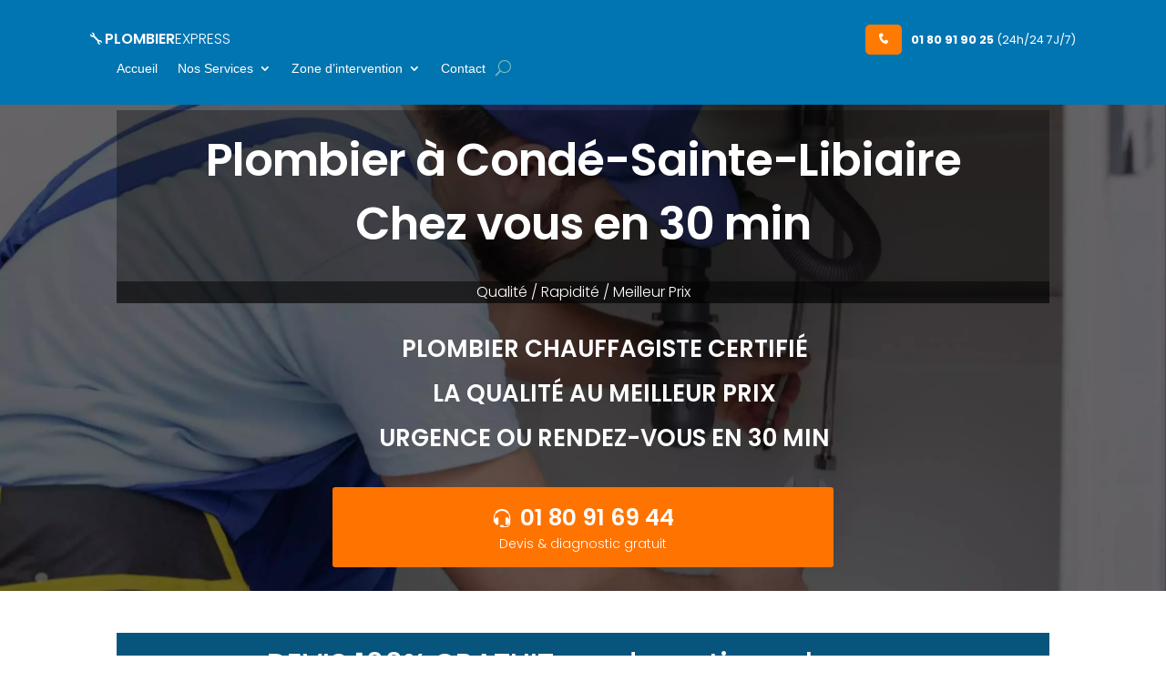

--- FILE ---
content_type: text/css; charset=utf-8
request_url: https://plombierexpress.fr/wp-content/et-cache/1483/et-core-unified-tb-2668-tb-70-deferred-1483.min.css?ver=1734637655
body_size: 2531
content:
.et_pb_section_0_tb_header{min-height:0px;margin-top:0px;margin-bottom:5px}.et_pb_section_0_tb_header.et_pb_section{padding-top:0px;padding-bottom:0px;background-color:#0075b2!important}.et_pb_row_0_tb_header.et_pb_row{margin-right:auto!important;margin-bottom:-25px!important;margin-left:auto!important}.et_pb_code_0_tb_header{padding-top:0px;padding-right:0px;padding-bottom:0px;padding-left:0px;margin-top:0px!important;margin-right:-39px!important;margin-bottom:0px!important;margin-left:-39px!important}.et_pb_menu_0_tb_header.et_pb_menu{background-color:#0075af}.et_pb_menu_0_tb_header{padding-bottom:0px}.et_pb_menu_0_tb_header.et_pb_menu .nav li ul,.et_pb_menu_0_tb_header.et_pb_menu .et_mobile_menu,.et_pb_menu_0_tb_header.et_pb_menu .et_mobile_menu ul{background-color:#0075af!important}.et_pb_menu_0_tb_header .et_pb_menu_inner_container>.et_pb_menu__logo-wrap,.et_pb_menu_0_tb_header .et_pb_menu__logo-slot{width:auto;max-width:100%}.et_pb_menu_0_tb_header .et_pb_menu_inner_container>.et_pb_menu__logo-wrap .et_pb_menu__logo img,.et_pb_menu_0_tb_header .et_pb_menu__logo-slot .et_pb_menu__logo-wrap img{height:auto;max-height:none}.et_pb_menu_0_tb_header .mobile_nav .mobile_menu_bar:before,.et_pb_menu_0_tb_header .et_pb_menu__icon.et_pb_menu__search-button,.et_pb_menu_0_tb_header .et_pb_menu__icon.et_pb_menu__close-search-button,.et_pb_menu_0_tb_header .et_pb_menu__icon.et_pb_menu__cart-button{color:#7EBEC5}.boutton-contact{display:flex;justify-content:center;flex-wrap:wrap;align-items:center}.img-contact{width:20px;height:20px;margin-right:10px}.numero-tel{font-size:19px;font-family:'Poppins',Helvetica,Arial,Lucida,sans-serif;color:white;font-weight:700}.devis-gratuit{font-size:14px;font-family:'Poppins',Helvetica,Arial,Lucida,sans-serif;color:white;font-weight:300;margin-top:5px}.et_pb_section_0_tb_footer.et_pb_section{padding-top:0px;padding-bottom:0px;background-color:#0075b2!important}.et_pb_row_0_tb_footer.et_pb_row{padding-top:40px!important;padding-top:40px}.et_pb_text_0_tb_footer h1{font-family:'Poppins',Helvetica,Arial,Lucida,sans-serif;font-weight:600;text-transform:uppercase;font-size:35px;color:#FFFFFF!important;letter-spacing:-1px;text-align:center}.et_pb_text_0_tb_footer{margin-bottom:10px!important}.et_pb_text_1_tb_footer h2{font-family:'Poppins',Helvetica,Arial,Lucida,sans-serif;font-size:24px;color:#FFFFFF!important;text-align:center}.et_pb_row_1_tb_footer.et_pb_row{padding-top:0px!important;padding-bottom:45px!important;padding-top:0px;padding-bottom:45px}.et_pb_row_1_tb_footer,body #page-container .et-db #et-boc .et-l .et_pb_row_1_tb_footer.et_pb_row,body.et_pb_pagebuilder_layout.single #page-container #et-boc .et-l .et_pb_row_1_tb_footer.et_pb_row,body.et_pb_pagebuilder_layout.single.et_full_width_page #page-container #et-boc .et-l .et_pb_row_1_tb_footer.et_pb_row{width:85%}.et_pb_code_0_tb_footer{background-color:#ff7300;border-radius:3px 3px 3px 3px;overflow:hidden;border-style:outset;padding-top:10px;padding-bottom:10px;width:100%;transition:background-color 300ms ease 0ms,background-image 300ms ease 0ms}.et_pb_code_0_tb_footer:hover{background-image:initial;background-color:#ff933a}.et_pb_row_2_tb_footer{background-color:#FFFFFF}.et_pb_row_2_tb_footer.et_pb_row{padding-top:10px!important;padding-bottom:10px!important;padding-top:10px;padding-bottom:10px}.et_pb_row_2_tb_footer,body #page-container .et-db #et-boc .et-l .et_pb_row_2_tb_footer.et_pb_row,body.et_pb_pagebuilder_layout.single #page-container #et-boc .et-l .et_pb_row_2_tb_footer.et_pb_row,body.et_pb_pagebuilder_layout.single.et_full_width_page #page-container #et-boc .et-l .et_pb_row_2_tb_footer.et_pb_row{width:100%;max-width:100%}.et_pb_code_0_tb_footer.et_pb_module{margin-left:auto!important;margin-right:auto!important}@media only screen and (min-width:981px){.et_pb_row_1_tb_footer,body #page-container .et-db #et-boc .et-l .et_pb_row_1_tb_footer.et_pb_row,body.et_pb_pagebuilder_layout.single #page-container #et-boc .et-l .et_pb_row_1_tb_footer.et_pb_row,body.et_pb_pagebuilder_layout.single.et_full_width_page #page-container #et-boc .et-l .et_pb_row_1_tb_footer.et_pb_row{max-width:45%}}@media only screen and (max-width:980px){.et_pb_row_0_tb_footer,body #page-container .et-db #et-boc .et-l .et_pb_row_0_tb_footer.et_pb_row,body.et_pb_pagebuilder_layout.single #page-container #et-boc .et-l .et_pb_row_0_tb_footer.et_pb_row,body.et_pb_pagebuilder_layout.single.et_full_width_page #page-container #et-boc .et-l .et_pb_row_0_tb_footer.et_pb_row{width:90%;max-width:90%}.et_pb_text_0_tb_footer h1{font-size:28px}.et_pb_text_1_tb_footer h2{font-size:22px}.et_pb_row_1_tb_footer,body #page-container .et-db #et-boc .et-l .et_pb_row_1_tb_footer.et_pb_row,body.et_pb_pagebuilder_layout.single #page-container #et-boc .et-l .et_pb_row_1_tb_footer.et_pb_row,body.et_pb_pagebuilder_layout.single.et_full_width_page #page-container #et-boc .et-l .et_pb_row_1_tb_footer.et_pb_row{max-width:70%}}@media only screen and (max-width:767px){.et_pb_row_0_tb_footer,body #page-container .et-db #et-boc .et-l .et_pb_row_0_tb_footer.et_pb_row,body.et_pb_pagebuilder_layout.single #page-container #et-boc .et-l .et_pb_row_0_tb_footer.et_pb_row,body.et_pb_pagebuilder_layout.single.et_full_width_page #page-container #et-boc .et-l .et_pb_row_0_tb_footer.et_pb_row{width:92%;max-width:92%}.et_pb_text_0_tb_footer h1{font-size:23px}.et_pb_text_1_tb_footer h2{font-size:17px}.et_pb_row_1_tb_footer,body #page-container .et-db #et-boc .et-l .et_pb_row_1_tb_footer.et_pb_row,body.et_pb_pagebuilder_layout.single #page-container #et-boc .et-l .et_pb_row_1_tb_footer.et_pb_row,body.et_pb_pagebuilder_layout.single.et_full_width_page #page-container #et-boc .et-l .et_pb_row_1_tb_footer.et_pb_row{max-width:85%}}.numero-tel-banner{font-size:25px;font-family:'Poppins',Helvetica,Arial,Lucida,sans-serif;color:white;font-weight:600}.devis-gratuit-banner{font-size:14px;font-family:'Poppins',Helvetica,Arial,Lucida,sans-serif;color:white;font-weight:300;margin-top:10px}div.et_pb_section.et_pb_section_0{background-image:url(https://plombierexpress.fr/wp-content/uploads/2023/04/ezgif.com-gif-maker-15-scaled.webp)!important}.et_pb_section_0.et_pb_section,.et_pb_section_2.et_pb_section{padding-top:0px;padding-bottom:0px}.et_pb_text_0 h1{font-family:'Poppins',Helvetica,Arial,Lucida,sans-serif;font-weight:600;font-size:50px;color:#FFFFFF!important;letter-spacing:-1px;line-height:1.4em;text-align:center}.et_pb_text_0{background-color:rgba(0,0,0,0.33);padding-top:20px!important;padding-bottom:10px!important;margin-bottom:0px!important}.et_pb_text_1.et_pb_text,.et_pb_text_4.et_pb_text{color:#FFFFFF!important}.et_pb_text_1{font-family:'Poppins',Helvetica,Arial,Lucida,sans-serif;font-weight:300;font-size:16px;background-color:rgba(0,0,0,0.66)}.et_pb_row_1,body #page-container .et-db #et-boc .et-l .et_pb_row_1.et_pb_row,body.et_pb_pagebuilder_layout.single #page-container #et-boc .et-l .et_pb_row_1.et_pb_row,body.et_pb_pagebuilder_layout.single.et_full_width_page #page-container #et-boc .et-l .et_pb_row_1.et_pb_row,.et_pb_row_2,body #page-container .et-db #et-boc .et-l .et_pb_row_2.et_pb_row,body.et_pb_pagebuilder_layout.single #page-container #et-boc .et-l .et_pb_row_2.et_pb_row,body.et_pb_pagebuilder_layout.single.et_full_width_page #page-container #et-boc .et-l .et_pb_row_2.et_pb_row,.et_pb_row_3,body #page-container .et-db #et-boc .et-l .et_pb_row_3.et_pb_row,body.et_pb_pagebuilder_layout.single #page-container #et-boc .et-l .et_pb_row_3.et_pb_row,body.et_pb_pagebuilder_layout.single.et_full_width_page #page-container #et-boc .et-l .et_pb_row_3.et_pb_row,.et_pb_row_18,body #page-container .et-db #et-boc .et-l .et_pb_row_18.et_pb_row,body.et_pb_pagebuilder_layout.single #page-container #et-boc .et-l .et_pb_row_18.et_pb_row,body.et_pb_pagebuilder_layout.single.et_full_width_page #page-container #et-boc .et-l .et_pb_row_18.et_pb_row,.et_pb_row_19,body #page-container .et-db #et-boc .et-l .et_pb_row_19.et_pb_row,body.et_pb_pagebuilder_layout.single #page-container #et-boc .et-l .et_pb_row_19.et_pb_row,body.et_pb_pagebuilder_layout.single.et_full_width_page #page-container #et-boc .et-l .et_pb_row_19.et_pb_row{width:90%}.et_pb_blurb_0.et_pb_blurb .et_pb_module_header,.et_pb_blurb_0.et_pb_blurb .et_pb_module_header a,.et_pb_blurb_1.et_pb_blurb .et_pb_module_header,.et_pb_blurb_1.et_pb_blurb .et_pb_module_header a,.et_pb_blurb_2.et_pb_blurb .et_pb_module_header,.et_pb_blurb_2.et_pb_blurb .et_pb_module_header a{font-family:'Poppins',Helvetica,Arial,Lucida,sans-serif;font-weight:600;text-transform:uppercase;font-size:26px;color:#FFFFFF!important}.et_pb_blurb_0 .et-pb-icon,.et_pb_blurb_1 .et-pb-icon,.et_pb_blurb_2 .et-pb-icon,.et_pb_blurb_3 .et-pb-icon,.et_pb_blurb_4 .et-pb-icon{font-size:25px;color:#FFFFFF;font-family:FontAwesome!important;font-weight:900!important}.et_pb_row_4.et_pb_row,.et_pb_row_6.et_pb_row,.et_pb_row_11.et_pb_row,.et_pb_row_16.et_pb_row,.et_pb_row_20.et_pb_row,.et_pb_row_21.et_pb_row{padding-top:0px!important;padding-top:0px}.et_pb_row_4,body #page-container .et-db #et-boc .et-l .et_pb_row_4.et_pb_row,body.et_pb_pagebuilder_layout.single #page-container #et-boc .et-l .et_pb_row_4.et_pb_row,body.et_pb_pagebuilder_layout.single.et_full_width_page #page-container #et-boc .et-l .et_pb_row_4.et_pb_row,.et_pb_row_20,body #page-container .et-db #et-boc .et-l .et_pb_row_20.et_pb_row,body.et_pb_pagebuilder_layout.single #page-container #et-boc .et-l .et_pb_row_20.et_pb_row,body.et_pb_pagebuilder_layout.single.et_full_width_page #page-container #et-boc .et-l .et_pb_row_20.et_pb_row{width:85%}.et_pb_code_0{background-color:#ff7300;border-radius:3px 3px 3px 3px;overflow:hidden;border-style:outset;padding-top:15px;padding-bottom:15px;transition:background-color 300ms ease 0ms,background-image 300ms ease 0ms}.et_pb_code_0:hover,.et_pb_code_2:hover{background-image:initial;background-color:#ff933a}.et_pb_section_1.et_pb_section{padding-top:20px;padding-bottom:0px}.et_pb_text_2 h1,.et_pb_text_10 h1{font-family:'Poppins',Helvetica,Arial,Lucida,sans-serif;font-size:32px;color:#FFFFFF!important;text-align:center}.et_pb_text_2{background-color:#07557c;padding-top:15px!important;padding-bottom:5px!important}.et_pb_text_3.et_pb_text,.et_pb_text_6.et_pb_text,.et_pb_text_8.et_pb_text,.et_pb_text_12.et_pb_text{color:#62696a!important}.et_pb_text_3,.et_pb_text_6{line-height:1.6em;font-family:'Poppins',Helvetica,Arial,Lucida,sans-serif;font-size:20px;line-height:1.6em}.et_pb_row_7.et_pb_row,.et_pb_row_12.et_pb_row{padding-top:5px!important;padding-top:5px}.et_pb_image_0,.et_pb_image_4{text-align:center}.et_pb_row_8.et_pb_row{padding-top:15px!important;padding-top:15px}.et_pb_image_1,.et_pb_image_2,.et_pb_image_3,.et_pb_image_5,.et_pb_image_6,.et_pb_image_7,.et_pb_image_8,.et_pb_image_9{text-align:left;margin-left:0}.et_pb_text_4{font-family:'Poppins',Helvetica,Arial,Lucida,sans-serif;font-weight:300;font-size:18px}.et_pb_text_4 h2{font-family:'Poppins',Helvetica,Arial,Lucida,sans-serif;font-weight:600;font-size:32px;color:#FFFFFF!important;text-align:center}.et_pb_section_3.et_pb_section{padding-top:0px;padding-bottom:14px;background-color:#f4f4f4!important}.et_pb_row_9.et_pb_row,.et_pb_row_13.et_pb_row,.et_pb_row_15.et_pb_row{padding-bottom:0px!important;padding-bottom:0px}.et_pb_text_5 h2{font-family:'Poppins',Helvetica,Arial,Lucida,sans-serif;font-weight:600;font-size:32px;color:#07557c!important;letter-spacing:-1px;text-align:center}.et_pb_row_10.et_pb_row,.et_pb_row_14.et_pb_row,.et_pb_row_17.et_pb_row{padding-top:0px!important;padding-bottom:0px!important;padding-top:0px;padding-bottom:0px}.et_pb_section_4.et_pb_section{padding-top:6px;padding-bottom:1px}.et_pb_text_7 h2,.et_pb_text_9 h2{font-family:'Poppins',Helvetica,Arial,Lucida,sans-serif;font-size:24px;color:#07557c!important;letter-spacing:-1px;text-align:center}.et_pb_text_8,.et_pb_text_12{line-height:1.6em;font-family:'Poppins',Helvetica,Arial,Lucida,sans-serif;font-size:18px;line-height:1.6em}.et_pb_section_5.et_pb_section{padding-top:30px;padding-bottom:16px;background-color:#0075b2!important}.et_pb_text_10{padding-top:15px!important;padding-bottom:5px!important}.et_pb_column_19,.et_pb_column_20{display:flex!important;align-content:center;flex-wrap:wrap;justify-content:center;align-items:center}.et_pb_blurb_3.et_pb_blurb .et_pb_module_header,.et_pb_blurb_3.et_pb_blurb .et_pb_module_header a,.et_pb_blurb_4.et_pb_blurb .et_pb_module_header,.et_pb_blurb_4.et_pb_blurb .et_pb_module_header a{font-family:'Poppins',Helvetica,Arial,Lucida,sans-serif;text-transform:uppercase;font-size:23px;color:#FFFFFF!important}.et_pb_code_2{background-color:#ff7300;border-radius:3px 3px 3px 3px;overflow:hidden;border-style:outset;padding-top:10px;padding-bottom:10px;width:100%;transition:background-color 300ms ease 0ms,background-image 300ms ease 0ms}.et_pb_section_6.et_pb_section{padding-bottom:0px}.et_pb_text_11 h2{font-family:'Poppins',Helvetica,Arial,Lucida,sans-serif;font-size:24px;color:#07557c!important;letter-spacing:-1px;text-align:left}.et_pb_row_22.et_pb_row{padding-top:1px!important;padding-top:1px}.et_pb_text_13,.et_pb_text_14,.et_pb_text_15{font-family:'Poppins',Helvetica,Arial,Lucida,sans-serif;font-size:15px}.et_pb_column_9{background-color:#0075b2;border-radius:20px 20px 20px 20px;overflow:hidden;padding-top:30px;padding-right:45px;padding-bottom:40px;padding-left:45px}.et_pb_column_24,.et_pb_column_25,.et_pb_column_26{background-color:#f4f4f4;border-radius:20px 20px 20px 20px;overflow:hidden;padding-top:20px;padding-right:10px;padding-bottom:20px;padding-left:10px;box-shadow:0px 2px 5px 0px rgba(0,0,0,0.2)}.et_pb_row_1.et_pb_row,.et_pb_row_18.et_pb_row{padding-top:10px!important;padding-bottom:0px!important;margin-left:auto!important;margin-right:auto!important;padding-top:10px;padding-bottom:0px}.et_pb_row_2.et_pb_row{padding-top:0px!important;padding-bottom:0px!important;margin-top:0px!important;margin-bottom:0px!important;margin-left:auto!important;margin-right:auto!important;padding-top:0px;padding-bottom:0px}.et_pb_row_3.et_pb_row{padding-top:0px!important;padding-bottom:5px!important;margin-bottom:15px!important;margin-left:auto!important;margin-right:auto!important;padding-top:0px;padding-bottom:5px}.et_pb_code_0.et_pb_module,.et_pb_image_1.et_pb_module,.et_pb_image_2.et_pb_module,.et_pb_image_3.et_pb_module,.et_pb_image_5.et_pb_module,.et_pb_code_2.et_pb_module,.et_pb_image_7.et_pb_module,.et_pb_image_8.et_pb_module,.et_pb_image_9.et_pb_module{margin-left:auto!important;margin-right:auto!important}.et_pb_row_19.et_pb_row{padding-top:5px!important;padding-bottom:25px!important;margin-left:auto!important;margin-right:auto!important;padding-top:5px;padding-bottom:25px}@media only screen and (min-width:981px){.et_pb_column_1,.et_pb_column_2,.et_pb_column_3{display:flex!important;align-content:center;flex-wrap:wrap;justify-content:center;align-items:center}.et_pb_row_4,body #page-container .et-db #et-boc .et-l .et_pb_row_4.et_pb_row,body.et_pb_pagebuilder_layout.single #page-container #et-boc .et-l .et_pb_row_4.et_pb_row,body.et_pb_pagebuilder_layout.single.et_full_width_page #page-container #et-boc .et-l .et_pb_row_4.et_pb_row,.et_pb_row_20,body #page-container .et-db #et-boc .et-l .et_pb_row_20.et_pb_row,body.et_pb_pagebuilder_layout.single #page-container #et-boc .et-l .et_pb_row_20.et_pb_row,body.et_pb_pagebuilder_layout.single.et_full_width_page #page-container #et-boc .et-l .et_pb_row_20.et_pb_row{max-width:45%}.et_pb_code_0{width:550px}.et_pb_row_6,body #page-container .et-db #et-boc .et-l .et_pb_row_6.et_pb_row,body.et_pb_pagebuilder_layout.single #page-container #et-boc .et-l .et_pb_row_6.et_pb_row,body.et_pb_pagebuilder_layout.single.et_full_width_page #page-container #et-boc .et-l .et_pb_row_6.et_pb_row,.et_pb_row_10,body #page-container .et-db #et-boc .et-l .et_pb_row_10.et_pb_row,body.et_pb_pagebuilder_layout.single #page-container #et-boc .et-l .et_pb_row_10.et_pb_row,body.et_pb_pagebuilder_layout.single.et_full_width_page #page-container #et-boc .et-l .et_pb_row_10.et_pb_row,.et_pb_row_14,body #page-container .et-db #et-boc .et-l .et_pb_row_14.et_pb_row,body.et_pb_pagebuilder_layout.single #page-container #et-boc .et-l .et_pb_row_14.et_pb_row,body.et_pb_pagebuilder_layout.single.et_full_width_page #page-container #et-boc .et-l .et_pb_row_14.et_pb_row{width:930px}.et_pb_image_2{width:250px}.et_pb_image_3{width:180px}.et_pb_image_5{width:280px}.et_pb_image_7,.et_pb_image_8,.et_pb_image_9{width:100px}}@media only screen and (max-width:980px){.et_pb_row_0,body #page-container .et-db #et-boc .et-l .et_pb_row_0.et_pb_row,body.et_pb_pagebuilder_layout.single #page-container #et-boc .et-l .et_pb_row_0.et_pb_row,body.et_pb_pagebuilder_layout.single.et_full_width_page #page-container #et-boc .et-l .et_pb_row_0.et_pb_row,.et_pb_row_6,body #page-container .et-db #et-boc .et-l .et_pb_row_6.et_pb_row,body.et_pb_pagebuilder_layout.single #page-container #et-boc .et-l .et_pb_row_6.et_pb_row,body.et_pb_pagebuilder_layout.single.et_full_width_page #page-container #et-boc .et-l .et_pb_row_6.et_pb_row,.et_pb_row_8,body #page-container .et-db #et-boc .et-l .et_pb_row_8.et_pb_row,body.et_pb_pagebuilder_layout.single #page-container #et-boc .et-l .et_pb_row_8.et_pb_row,body.et_pb_pagebuilder_layout.single.et_full_width_page #page-container #et-boc .et-l .et_pb_row_8.et_pb_row,.et_pb_row_9,body #page-container .et-db #et-boc .et-l .et_pb_row_9.et_pb_row,body.et_pb_pagebuilder_layout.single #page-container #et-boc .et-l .et_pb_row_9.et_pb_row,body.et_pb_pagebuilder_layout.single.et_full_width_page #page-container #et-boc .et-l .et_pb_row_9.et_pb_row,.et_pb_row_10,body #page-container .et-db #et-boc .et-l .et_pb_row_10.et_pb_row,body.et_pb_pagebuilder_layout.single #page-container #et-boc .et-l .et_pb_row_10.et_pb_row,body.et_pb_pagebuilder_layout.single.et_full_width_page #page-container #et-boc .et-l .et_pb_row_10.et_pb_row,.et_pb_row_13,body #page-container .et-db #et-boc .et-l .et_pb_row_13.et_pb_row,body.et_pb_pagebuilder_layout.single #page-container #et-boc .et-l .et_pb_row_13.et_pb_row,body.et_pb_pagebuilder_layout.single.et_full_width_page #page-container #et-boc .et-l .et_pb_row_13.et_pb_row,.et_pb_row_14,body #page-container .et-db #et-boc .et-l .et_pb_row_14.et_pb_row,body.et_pb_pagebuilder_layout.single #page-container #et-boc .et-l .et_pb_row_14.et_pb_row,body.et_pb_pagebuilder_layout.single.et_full_width_page #page-container #et-boc .et-l .et_pb_row_14.et_pb_row,.et_pb_row_15,body #page-container .et-db #et-boc .et-l .et_pb_row_15.et_pb_row,body.et_pb_pagebuilder_layout.single #page-container #et-boc .et-l .et_pb_row_15.et_pb_row,body.et_pb_pagebuilder_layout.single.et_full_width_page #page-container #et-boc .et-l .et_pb_row_15.et_pb_row{width:90%}.et_pb_text_0 h1{font-size:30px}.et_pb_text_1{font-size:14px}.et_pb_column_1,.et_pb_column_2,.et_pb_column_3{t}.et_pb_blurb_0.et_pb_blurb .et_pb_module_header,.et_pb_blurb_0.et_pb_blurb .et_pb_module_header a,.et_pb_blurb_1.et_pb_blurb .et_pb_module_header,.et_pb_blurb_1.et_pb_blurb .et_pb_module_header a,.et_pb_blurb_2.et_pb_blurb .et_pb_module_header,.et_pb_blurb_2.et_pb_blurb .et_pb_module_header a{font-size:22px}.et_pb_blurb_0 .et-pb-icon,.et_pb_blurb_1 .et-pb-icon,.et_pb_blurb_2 .et-pb-icon,.et_pb_blurb_3 .et-pb-icon,.et_pb_blurb_4 .et-pb-icon{font-size:21px}.et_pb_row_4,body #page-container .et-db #et-boc .et-l .et_pb_row_4.et_pb_row,body.et_pb_pagebuilder_layout.single #page-container #et-boc .et-l .et_pb_row_4.et_pb_row,body.et_pb_pagebuilder_layout.single.et_full_width_page #page-container #et-boc .et-l .et_pb_row_4.et_pb_row,.et_pb_row_20,body #page-container .et-db #et-boc .et-l .et_pb_row_20.et_pb_row,body.et_pb_pagebuilder_layout.single #page-container #et-boc .et-l .et_pb_row_20.et_pb_row,body.et_pb_pagebuilder_layout.single.et_full_width_page #page-container #et-boc .et-l .et_pb_row_20.et_pb_row{max-width:70%}.et_pb_code_0{width:460px}.et_pb_row_5,body #page-container .et-db #et-boc .et-l .et_pb_row_5.et_pb_row,body.et_pb_pagebuilder_layout.single #page-container #et-boc .et-l .et_pb_row_5.et_pb_row,body.et_pb_pagebuilder_layout.single.et_full_width_page #page-container #et-boc .et-l .et_pb_row_5.et_pb_row,.et_pb_row_7,body #page-container .et-db #et-boc .et-l .et_pb_row_7.et_pb_row,body.et_pb_pagebuilder_layout.single #page-container #et-boc .et-l .et_pb_row_7.et_pb_row,body.et_pb_pagebuilder_layout.single.et_full_width_page #page-container #et-boc .et-l .et_pb_row_7.et_pb_row,.et_pb_row_12,body #page-container .et-db #et-boc .et-l .et_pb_row_12.et_pb_row,body.et_pb_pagebuilder_layout.single #page-container #et-boc .et-l .et_pb_row_12.et_pb_row,body.et_pb_pagebuilder_layout.single.et_full_width_page #page-container #et-boc .et-l .et_pb_row_12.et_pb_row,.et_pb_row_17,body #page-container .et-db #et-boc .et-l .et_pb_row_17.et_pb_row,body.et_pb_pagebuilder_layout.single #page-container #et-boc .et-l .et_pb_row_17.et_pb_row,body.et_pb_pagebuilder_layout.single.et_full_width_page #page-container #et-boc .et-l .et_pb_row_17.et_pb_row{width:95%}.et_pb_text_2 h1,.et_pb_text_5 h2,.et_pb_text_10 h1{font-size:25px}.et_pb_text_3,.et_pb_text_6{font-size:18px}.et_pb_image_0 .et_pb_image_wrap img,.et_pb_image_1 .et_pb_image_wrap img,.et_pb_image_2 .et_pb_image_wrap img,.et_pb_image_3 .et_pb_image_wrap img,.et_pb_image_4 .et_pb_image_wrap img,.et_pb_image_5 .et_pb_image_wrap img,.et_pb_image_6 .et_pb_image_wrap img,.et_pb_image_7 .et_pb_image_wrap img,.et_pb_image_8 .et_pb_image_wrap img,.et_pb_image_9 .et_pb_image_wrap img{width:auto}.et_pb_image_1{width:500px}.et_pb_image_2{width:240px}.et_pb_text_4{font-size:17px}.et_pb_text_4 h2{font-size:35px}.et_pb_image_3{width:160px}.et_pb_text_7 h2,.et_pb_text_9 h2,.et_pb_text_11 h2{font-size:20px}.et_pb_text_8,.et_pb_text_12{font-size:16px}.et_pb_image_5{width:210px}.et_pb_blurb_3.et_pb_blurb .et_pb_module_header,.et_pb_blurb_3.et_pb_blurb .et_pb_module_header a,.et_pb_blurb_4.et_pb_blurb .et_pb_module_header,.et_pb_blurb_4.et_pb_blurb .et_pb_module_header a{font-size:19px}.et_pb_image_7,.et_pb_image_8,.et_pb_image_9{width:100px}}@media only screen and (max-width:767px){.et_pb_text_0 h1{font-size:28px}.et_pb_text_1,.et_pb_text_4,.et_pb_text_8,.et_pb_blurb_3.et_pb_blurb .et_pb_module_header,.et_pb_blurb_3.et_pb_blurb .et_pb_module_header a,.et_pb_blurb_4.et_pb_blurb .et_pb_module_header,.et_pb_blurb_4.et_pb_blurb .et_pb_module_header a,.et_pb_text_12{font-size:15px}.et_pb_column_1,.et_pb_column_2,.et_pb_column_3{t}.et_pb_blurb_0.et_pb_blurb .et_pb_module_header,.et_pb_blurb_0.et_pb_blurb .et_pb_module_header a,.et_pb_blurb_1.et_pb_blurb .et_pb_module_header,.et_pb_blurb_1.et_pb_blurb .et_pb_module_header a,.et_pb_blurb_2.et_pb_blurb .et_pb_module_header,.et_pb_blurb_2.et_pb_blurb .et_pb_module_header a,.et_pb_text_3,.et_pb_text_6{font-size:16px}.et_pb_row_4,body #page-container .et-db #et-boc .et-l .et_pb_row_4.et_pb_row,body.et_pb_pagebuilder_layout.single #page-container #et-boc .et-l .et_pb_row_4.et_pb_row,body.et_pb_pagebuilder_layout.single.et_full_width_page #page-container #et-boc .et-l .et_pb_row_4.et_pb_row,.et_pb_row_20,body #page-container .et-db #et-boc .et-l .et_pb_row_20.et_pb_row,body.et_pb_pagebuilder_layout.single #page-container #et-boc .et-l .et_pb_row_20.et_pb_row,body.et_pb_pagebuilder_layout.single.et_full_width_page #page-container #et-boc .et-l .et_pb_row_20.et_pb_row{max-width:85%}.et_pb_code_0{width:100%}.et_pb_row_5,body #page-container .et-db #et-boc .et-l .et_pb_row_5.et_pb_row,body.et_pb_pagebuilder_layout.single #page-container #et-boc .et-l .et_pb_row_5.et_pb_row,body.et_pb_pagebuilder_layout.single.et_full_width_page #page-container #et-boc .et-l .et_pb_row_5.et_pb_row,.et_pb_row_7,body #page-container .et-db #et-boc .et-l .et_pb_row_7.et_pb_row,body.et_pb_pagebuilder_layout.single #page-container #et-boc .et-l .et_pb_row_7.et_pb_row,body.et_pb_pagebuilder_layout.single.et_full_width_page #page-container #et-boc .et-l .et_pb_row_7.et_pb_row,.et_pb_row_12,body #page-container .et-db #et-boc .et-l .et_pb_row_12.et_pb_row,body.et_pb_pagebuilder_layout.single #page-container #et-boc .et-l .et_pb_row_12.et_pb_row,body.et_pb_pagebuilder_layout.single.et_full_width_page #page-container #et-boc .et-l .et_pb_row_12.et_pb_row,.et_pb_row_17,body #page-container .et-db #et-boc .et-l .et_pb_row_17.et_pb_row,body.et_pb_pagebuilder_layout.single #page-container #et-boc .et-l .et_pb_row_17.et_pb_row,body.et_pb_pagebuilder_layout.single.et_full_width_page #page-container #et-boc .et-l .et_pb_row_17.et_pb_row,.et_pb_row_21,body #page-container .et-db #et-boc .et-l .et_pb_row_21.et_pb_row,body.et_pb_pagebuilder_layout.single #page-container #et-boc .et-l .et_pb_row_21.et_pb_row,body.et_pb_pagebuilder_layout.single.et_full_width_page #page-container #et-boc .et-l .et_pb_row_21.et_pb_row{width:90%}.et_pb_text_2 h1,.et_pb_text_5 h2,.et_pb_text_10 h1{font-size:20px}.et_pb_image_0 .et_pb_image_wrap img,.et_pb_image_1,.et_pb_image_1 .et_pb_image_wrap img,.et_pb_image_2 .et_pb_image_wrap img,.et_pb_image_3 .et_pb_image_wrap img,.et_pb_image_4 .et_pb_image_wrap img,.et_pb_image_5 .et_pb_image_wrap img,.et_pb_image_6 .et_pb_image_wrap img,.et_pb_image_7 .et_pb_image_wrap img,.et_pb_image_8 .et_pb_image_wrap img,.et_pb_image_9 .et_pb_image_wrap img{width:auto}.et_pb_image_2{width:210px}.et_pb_text_4 h2{font-size:25px}.et_pb_image_3{width:131px}.et_pb_text_7 h2,.et_pb_text_9 h2,.et_pb_text_11 h2{font-size:19px}.et_pb_image_5{width:209px}.et_pb_image_7,.et_pb_image_8,.et_pb_image_9{width:99px}}

--- FILE ---
content_type: text/css; charset=utf-8
request_url: https://plombierexpress.fr/wp-content/et-cache/1483/et-core-unified-1483.min.css?ver=1734637655
body_size: 376
content:
.et_pb_column_25 .et_pb_text_inner strong,.et_pb_column_26 .et_pb_text_inner strong{display:block!important;margin-top:13px!important}#main-header{display:none!important}p{margin-bottom:0!important}label{width:100%!important}input.wpcf7-form-control.wpcf7-text.wpcf7-validates-as-required,textarea.wpcf7-form-control.wpcf7-textarea.wpcf7-validates-as-required{width:100%;border-radius:5px!important;padding:12px 18px}input[type=text]:focus,textarea:focus{border-color:#60c6fc!important}button.wpcf7-form-control.wpcf7-submit.has-spinner.et_pb_button.et_pb_bg_layout_light.submit-form,input.wpcf7-form-control.has-spinner.wpcf7-submit.submit-form{background-color:#ff7300!important;width:100%!important;font-size:25px!important;line-height:35px!important;color:white!important;border-radius:3px!important;border-color:#ff7300!important;padding:7.5px 30px!important}button.wpcf7-form-control.wpcf7-submit.has-spinner.et_pb_button.et_pb_bg_layout_light.submit-form:hover,input.wpcf7-form-control.has-spinner.wpcf7-submit.submit-form:hover{background-color:#ff933a!important;border-color:#ff933a!important;padding:7.5px 30px!important}.et_pb_button:hover:after{display:none!important}.et_pb_button:hover,.et_pb_module .et_pb_button:hover{padding:10px 30px!important}#page-container{padding:0!important}a{color:white!important}a:hover{text-decoration:none!important}.devis-gratuit-banner{margin-top:0px!important}